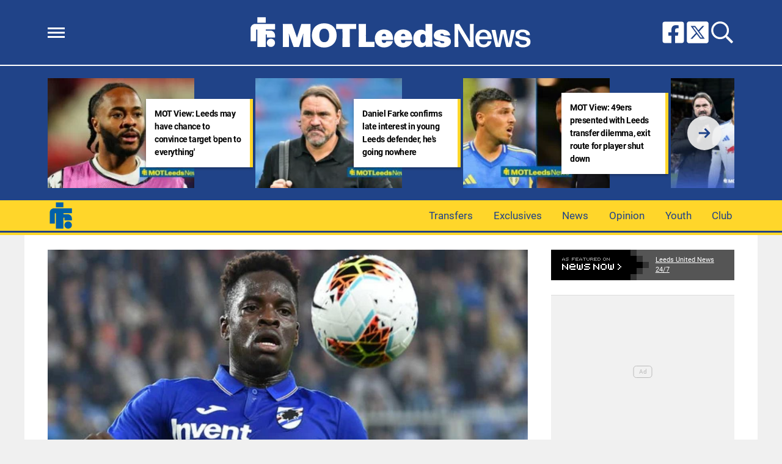

--- FILE ---
content_type: text/html; charset=UTF-8
request_url: https://motleedsnews.com/transfers/sampdoria-wont-make-profit-on-former-leeds-united-ace-ronaldo-vieira/
body_size: 19153
content:
<!DOCTYPE html>
<html lang="en-GB"><head><meta charset="UTF-8"><meta name="viewport" content="width=device-width, initial-scale=1.0, user-scalable=1, minimum-scale=1.0, maximum-scale=5.0, viewport-fit=cover"><title>Leeds United academy product Vieira won&#039;t be sold for profit by Sampdoria</title><style>body{font-family:-apple-system,BlinkMacSystemFont,"Segoe UI",Roboto,Oxygen-Sans,Ubuntu,Cantarell,"Helvetica Neue",sans-serif;font-display:swap;-moz-osx-font-smoothing:grayscale}@font-face { font-family: 'Roboto'; font-style: normal; font-weight: 400; font-display: swap; src: url(https://fonts.gstatic.com/s/roboto/v30/KFOmCnqEu92Fr1Me5Q.ttf) format('truetype'); } @font-face { font-family: 'Roboto'; font-style: normal; font-weight: 700; font-display: swap; src: url(https://fonts.gstatic.com/s/roboto/v30/KFOlCnqEu92Fr1MmWUlvAw.ttf) format('truetype'); } :root{--header-font:"Roboto",sans-serif}h1,h2,h3,h4,h5,h6,.hf{font-family:var(--header-font);font-weight:bold;-moz-osx-font-smoothing:grayscale}:root{--grv-bg:240,240,240;--grv-body:255,255,255;--grv-text:0,0,0;--grv-light-text:118,118,118;--grv-lighter-text:160,160,160;--grv-panel:249,249,249;--grv-panel-bold:241,241,241;--grv-panel-strong:200,200,200;--primary-color:32,67,136;--primary-text:255,255,255;--primary-accent:255,214,42;--secondary-color:255,214,42;--secondary-text:0,0,0;--primary-accent-text:0,0,0;--menu:255, 214, 42;--menu-text:32,67,136;--menu-accent:32,67,136;--menu-accent-text:255,255,255;--footer:32,67,136;--footer-text:255,255,255;--heading:255,214,42;--fi-heading-text:0,0,0;--link:32,67,136;--link-accent:255,214,42;--header:32,67,136;--header-text:255,255,255;--grv-topic-title:255,214,42;--terms:255,214,42;--terms-text:0,0,0;--button:32,67,136;--button-accent:255,214,42;--button-text:255,255,255;--button-accent-text:0,0,0;}@media (prefers-color-scheme: dark) { :root { --grv-bg:0,0,0;--grv-body:20,20,20;--grv-text:255,255,255;--grv-light-text:140,140,140;--grv-lighter-text:100,100,100;--grv-panel:15,15,15;--grv-panel-bold:5,5,5;--grv-panel-strong:80,80,80;--link:255,214,42;--link-accent:32,67,136; }}html{line-height:1.15;-webkit-text-size-adjust:100%}body{margin:0}main{display:block}h1{font-size:2em;margin:.67em 0}hr{box-sizing:content-box;height:0;overflow:visible}pre{font-family:monospace,monospace;font-size:1em}abbr[title]{border-bottom:none;text-decoration:underline;text-decoration:underline dotted}b,strong{font-weight:bolder}code,kbd,samp{font-family:monospace,monospace;font-size:1em}small{font-size:80%}sub,sup{font-size:75%;line-height:0;position:relative;vertical-align:baseline}sub{bottom:-0.25em}sup{top:-0.5em}button,input,optgroup,select,textarea{font-family:inherit;font-size:100%;line-height:1.15;margin:0}button,input{overflow:visible}button,select{text-transform:none}button,[type=button],[type=reset],[type=submit]{-webkit-appearance:button}button::-moz-focus-inner,[type=button]::-moz-focus-inner,[type=reset]::-moz-focus-inner,[type=submit]::-moz-focus-inner{border-style:none;padding:0}button:-moz-focusring,[type=button]:-moz-focusring,[type=reset]:-moz-focusring,[type=submit]:-moz-focusring{outline:1px dotted ButtonText}fieldset{padding:.35em .75em .625em}legend{box-sizing:border-box;display:table;max-width:100%;padding:0;white-space:normal}progress{vertical-align:baseline}[type=number]::-webkit-inner-spin-button,[type=number]::-webkit-outer-spin-button{height:auto}[type=search]{-webkit-appearance:textfield;outline-offset:-2px}[type=search]::-webkit-search-decoration{-webkit-appearance:none}::-webkit-file-upload-button{-webkit-appearance:button;font:inherit}details{display:block}summary{display:list-item}:root{--page-margin:1.6rem;--minus-page-margin:-1.6rem;--page-width:120rem;--grv-ad-sticky:5px;--taboola-h:1000px;--taboola-single-h:390px;--related-h:1538px;--latest-h:3960px}@media(min-width: 500px){:root{--taboola-h:790px;--taboola-single-h:350px}}@media(min-width: 576px){:root{--related-h:1155px;--latest-h:1440px;--taboola-h:810px;--taboola-single-h:370px}}@media(min-width: 768px){:root{--page-margin:2.5rem;--minus-page-margin:-2.5rem;--related-h:1386px;--latest-h:1729px;--taboola-h:940px;--taboola-single-h:450px}}@media(min-width: 992px){:root{--page-margin:3.8rem;--minus-page-margin:-3.8rem;--taboola-h:840px;--taboola-single-h:380px}}@media(min-width: 1200px){:root{--taboola-h:1000px;--taboola-single-h:460px}}h1,h2,h3,h4,h5,h6{line-height:1.3}h1 a,h2 a,h3 a,h4 a,h5 a,h6 a{font-family:inherit}a{color:rgb(var(--grv-text))}.caption{position:absolute;right:0;bottom:0;background:rgba(var(--grv-text), 0.4);color:rgb(var(--grv-body));display:inline-block;text-align:right;padding:.25em}figcaption{color:rgb(var(--grv-light-text));font-size:.8em;font-style:italic}.banner-grad{background:linear-gradient(to bottom, rgba(0, 0, 0, 0.5) 0%, rgba(0, 0, 0, 0.25) 100%);position:absolute;top:0;left:0;right:0;bottom:0}.post-meta{display:flex;align-items:center;gap:.5em;line-height:1}.post-meta svg{width:1em;height:1em;display:block;flex:0 0 1em}.post-date{color:rgb(var(--grv-light-text));position:relative}.post-list .post-date{width:50%;overflow:hidden}.post-list .post-date time{--clamp-height: 1;display:-webkit-box;-webkit-line-clamp:var(--clamp, 1);-webkit-box-orient:vertical;overflow:hidden;min-height:calc(var(--clamp-height, 1.3em)*var(--clamp, 1))}.post-author a{text-decoration:none}.button{display:inline-block;border-radius:.25em;text-decoration:none;padding:.5em 1em;white-space:nowrap;text-align:center;color:rgb(var(--button-text));background-color:rgb(var(--button))}.input-group{border-radius:1em 0 0 1em;display:flex;align-items:center;background:rgb(var(--grv-body));padding-left:1em;gap:1em}.input-group svg{display:block;width:2em;height:2em}.input-group input[type=text]{flex:1;outline:0;border:none;background:rgb(var(--grv-body));color:rgb(var(--grv-text))}.input-group button{padding:1em 2em;text-transform:uppercase;background:rgb(var(--button));color:rgb(var(--button-text));border-width:0}.wp-block-getty-images-media>div,.wp-block-image>div{position:relative}article a img{width:100%;height:100%;object-fit:cover}.wp-block-getty-images-media img,.wp-block-image img,img.size-full,img.size-large,.single-article>p>img{max-width:100% !important;height:auto;display:block;margin:0 auto}.wp-block-gallery{display:block}.videoData{display:none}#sidebar .GRVMpuWrapper,#sidebar .GRVAd{margin:2em auto}#sidebar .GRVMpuWrapper .GRVAd{margin:0 auto}body.cpauthenticated .GRVMpuWrapper,body.cpauthenticated .GRVAd,body.cpauthenticated .GRVMultiVideo{display:none !important}.GRVAd.leaderboard-fixed{transform:translateY(300px) !important}.GRVAd.leaderboard-fixed.GRVAdHidden .GRVAdWrap{transform:translateY(0) !important}.GRVAd.leaderboard-fixed:not(.GRVAdHidden) .GRVAdWrap{transform:translateY(-300px) !important}body .GRVMpuWrapper{background:rgb(var(--grv-panel-bold))}body .GRVAdBG{background:rgba(var(--grv-body), 0.8)}body .GRVAdBBG{fill:rgba(var(--grv-body), 0.8)}body .GRVAd[data-ad-type=inimage]{padding:0 !important;margin:0;box-sizing:content-box;position:absolute;width:100%;bottom:0;z-index:2;background:none;border-bottom-width:0}body .GRVAd[data-ad-type=inimage]>div{transform-origin:top left;margin:0 auto}body .GRVAd[data-ad-type=inimage] iframe{margin:0 !important}.grv-revcontent>:first-child{background:#fff}.post-list a{text-decoration:none}.post-list h2{font-size:1.4em;letter-spacing:-0.4px;margin:.5em 0}.post-list>article:first-of-type{margin-top:0 !important}.post-list>:last-child{margin-bottom:0 !important}.post-list .topic-title+h2{margin-top:0 !important}.post-list article{margin:2em 0}.post-list .article-content:not(.inline)>:first-child{margin-top:0 !important}.post-list .article-content:not(.inline)>:last-child{margin-bottom:0 !important}.post-list .article-image{height:0;padding-bottom:56.25%;position:relative;background-color:rgb(var(--grv-panel-bold))}.post-list .article-image>a,.post-list .article-image img{display:block;width:100%;height:100%;position:absolute}.post-list .article-image img{object-fit:cover}.post-list .article-excerpt{color:rgb(var(--grv-light-text))}.post-list .no-posts p{font-size:1.6em}.post-list .topic-title{line-height:1;margin-top:.25em;margin-bottom:.25em}.post-list .topic-title a{color:rgb(var(--grv-topic-title));font-weight:700}@media(min-width: 768px){.content-panel:not(.content-list) .post-list .topic-title a{font-size:.8571428571em}}.related-list h2{margin:.5em 0;--clamp: 3;display:-webkit-box;-webkit-line-clamp:var(--clamp, 1);-webkit-box-orient:vertical;overflow:hidden;min-height:calc(var(--clamp-height, 1.3em)*var(--clamp, 1))}.related-list .article{margin:0}.related-list .article-content{margin-top:.7em}@media(min-width: 576px){.related-list .is-feature .article-image>a{position:absolute;display:block;left:0;right:0;top:0;bottom:0;border:3px solid rgb(var(--terms));border-radius:.5em;overflow:hidden;box-sizing:border-box}}.related-list .terms{padding-top:1em}.sidebar .related-list .terms{font-size:.8em}.related-list .terms>div{margin-left:-2em}.related-list .terms a{padding-left:3.5em;padding-right:1.5em}.related-list .terms a:hover{background:rgb(var(--terms))}.related-list .terms span{padding-left:0;padding-right:0}#dots-svg circle{fill:rgb(var(--grv-body))}.load-list{position:relative;overflow:hidden}.load-list:before{position:absolute;display:flex;align-items:center;justify-content:center;content:"";font-size:3em;background-color:rgb(var(--grv-panel-bold));inset:0;border-radius:.33em;color:rgb(var(--grv-body));font-weight:bold;text-align:center;padding:1em;margin:0 var(--page-margin)}.load-list .loading{position:absolute;display:block;top:50%;left:50%;transform:translate(-50%, -50%);opacity:.75}.load-list .article-details{height:1em}#sidebar .article-details{display:flex;gap:1em}#sidebar .related-list{overflow:hidden;display:grid;grid-template-columns:1fr;gap:2em}.archive-list .article-content{margin:1em var(--page-margin);font-size:1.4em}.archive-list .article-content p{font-size:.95em}.archive-list .article-details{display:flex;align-items:center;gap:1em;margin-top:1em}.latest-posts.title>:first-child{font-size:2.4em}@media(min-width: 576px){.post-list .article-image{border-radius:.5em;overflow:hidden}.load-list:before{margin:0}.archive-list .article{display:flex;gap:2em}.archive-list .article-image{flex:0 0 14em;width:14em;height:14em;padding-bottom:0}.archive-list .article-content{margin:0}}@media(min-width: 768px){.archive-list .article-content p{font-size:.8em}.archive-list .article-details{font-size:.8em}}.author-bio .grv-lp-image{width:12em}.author-social{font-size:1.6em;list-style:none;padding:0;display:flex;justify-content:center;gap:1em}.author-social svg{display:block;width:2em;height:2em}.author-social svg path{fill:rgb(var(--grv-panel-strong))}@media(min-width: 576px){.author-bio .grv-lp-image{width:10em}}@media(min-width: 768px){.author-social{justify-content:unset}}.widget-nn{margin-bottom:1.5em;background:#555}.widget-nn>a{font-size:.9em;display:flex;align-items:center;color:#fff}.widget-nn>a>:last-child{margin:0 1em}.widget-nn img{display:block}html{font-size:62.5%}body{background:rgb(var(--grv-bg));color:rgb(var(--grv-text));font-size:14px;font-size:1.4rem;line-height:1.5;position:relative}.content,#page-header,#hero-header{font-size:1rem;background-color:rgb(var(--grv-body))}@media(min-width: 768px){.content,#page-header,#hero-header{font-size:1.2rem}}.header-spacing>:first-child{margin-top:0 !important}.header-spacing>:last-child{margin-bottom:0 !important}.header-spacing>*{margin:1.5em var(--page-margin)}.header-spacing .terms,.header-spacing #hero{margin-left:0;margin-right:0}#page-header{padding-bottom:2em}#page-header.has-hero{padding-top:0 !important;padding-bottom:0 !important}.header-full #page-header{padding-top:2em}@media(min-width: 992px){#page-header{padding-top:2em}}#hero-header{padding-top:2em;padding-bottom:2em}.page-container,.header{position:relative}.content{display:grid;grid-template-areas:"main" "sidebar";grid-template-columns:1fr;padding-top:0;padding-bottom:4em}.grv-page-open+.content{padding-top:2em}@media(max-width: 767px){.header-full .grv-page-open+.content.no-margin{padding-top:0}}@media(max-width: 991px){#page:not(.header-full) .grv-page-open+.content{padding-top:0}}.content.is-single.is-banner{padding-bottom:0}.content.is-single.is-banner+.content{padding-top:4em}@media(min-width: 992px){.content.has-sidebar{grid-template-columns:auto 30rem;grid-template-rows:auto;column-gap:var(--page-margin);padding-right:var(--page-margin)}}.main{max-width:100%;min-width:100%}.main>*{margin:2em var(--page-margin)}@media(min-width: 992px){.has-sidebar .main>*{margin-right:0}}.main>.post-list+.post-list{margin-top:4em}@media(max-width: 767px){.main .banner,.main .banner-deluxe{margin-left:0;margin-right:0}}.main>:first-child{margin-top:0 !important}.main>:last-child{margin-bottom:0 !important}.main .title,.main .pagination{margin-top:4em}.main>.description{font-size:1.4em;margin-top:.5em;margin-bottom:.5em}@media(max-width: 575px){.main .post-list{margin-left:0;margin-right:0}}@media(max-width: 991px){.main .single-article{margin-left:0;margin-right:0}}@media(prefers-color-scheme: dark){body .header-logo a>*.light{display:none}body .header-logo a>*.dark{display:block}}#sidebar .sidebar-inner{position:sticky;top:var(--grv-ad-sticky, 0)}#sidebar .sidebar-inner>:first-child{margin-top:0 !important}@media(max-width: 991px){#sidebar{display:none}}.breadcrumbs a,.terms a{text-decoration:none;color:rgb(var(--grv-text));text-transform:uppercase;letter-spacing:-0.4px;font-weight:700}.breadcrumbs>*,.terms a{font-size:1.2em}.terms{overflow:hidden;padding-right:var(--page-margin)}.terms>div{margin:0 0 -0.24em -1rem}.terms a{display:inline-block !important;margin:0 .25em .2em 0;transform:skewX(-35deg);font-weight:300;color:rgb(var(--terms-text));background-color:rgba(var(--terms), 1);padding:0 var(--page-margin)}.terms span{padding:.25em 1rem;display:block;transform:skewX(35deg)}.terms .topic{color:rgb(var(--grv-text));background-color:rgba(var(--grv-panel-strong), 0.85)}.terms .home{background-color:rgb(var(--grv-text)) !important;color:rgb(var(--grv-body)) !important}.title{margin-top:1em;margin-bottom:1em;display:flex;align-items:center;gap:1em;text-transform:uppercase}.title a{color:rgb(var(--grv-text));text-decoration:none}.title>:first-child{margin:0;font-size:2em}body.home .title>:first-child{font-size:2.4em}.title span{flex:1;height:5px;background-color:rgb(var(--heading))}.more-in{font-size:1.6em}@media(min-width: 768px){.more-in{font-size:1.4em}}.page-description{font-size:1.4em}.page-description>:first-child{margin-top:0 !important}.page-description>:last-child{margin-bottom:0 !important}.page-description p{margin:1em 0}.page-description a:not(.button),.grv-lp a:not(.button){color:rgb(var(--link))}.search-page-form{font-size:1.2em}.search-page-form .input-group,.search-page-form .input-group input{background-color:rgb(var(--grv-panel-bold))}.search-page-form svg path{fill:rgb(var(--grv-text))}.search-form,.banner-container,.gutter-container,.mega-menu{display:none}@media(min-width: 1200px){#page{margin:0 auto;max-width:var(--page-width)}}.page-footer{color:rgb(var(--footer-text));background-color:rgb(var(--footer))}.footer{margin:0 auto;max-width:var(--page-width);padding:2em var(--page-margin) 10rem;box-sizing:border-box}.footer>div:first-child{display:grid;column-gap:2em}.footer>div:first-child>div{padding:1em}.footer ul,.footer ol{list-style:none;padding:0}.footer svg,.footer img{display:block;margin:0 auto}.footer a{color:rgb(var(--footer-text))}.footer-logo>a:first-child{margin-bottom:2em}.footer-logo a{display:block}.footer-social{text-align:center}.footer-social ul{line-height:1;display:flex;justify-content:center;align-items:center;flex-wrap:wrap}.footer-social ul a{display:block;margin:.25em .5em}.footer-social ul svg{width:2em;height:2em}.footer-menu ul{margin:0}.footer-menu ul li{padding:.25em 0;border-bottom:1px solid rgba(var(--footer-text), 0.1)}.footer-menu ul li:before{content:"›";font-size:1.2em;padding-right:.5em}.footer-menu ul li:last-child{border-bottom-width:0}.footer-menu ul li a{text-transform:uppercase;font-size:.9em;text-decoration:none}.footer-menu ul li button{color:rgb(var(--footer-text, #fff));text-transform:uppercase;font-size:.9em;cursor:pointer;background:none;border:none;padding:0}.footer-grv li{text-align:center;line-height:1.6}.footer-grv ul{margin:0}.footer-grv .grv-logo>*{height:auto;margin-top:.5em;margin-bottom:.5em}.grv-sustain{margin:1em auto}.grv-sustain a{display:flex;align-items:center;justify-content:center;gap:.75em;font-size:.8em}.grv-sustain svg{margin:0}.footer-menu .menu li{display:none}.footer-menu .menu li.menu-item{display:list-item}@media(max-width: 359px){.footer svg,.footer img{max-width:100%}}@media(min-width: 360px){.footer>div>div{padding:1em 2em}.footer-logo svg,.footer-logo img{max-width:270px;max-height:130px}.footer-grv svg,.footer-grv img{max-width:26rem}}@media(min-width: 768px){.footer{padding-bottom:14rem}}@media(min-width: 992px){.footer>div{grid-template-columns:repeat(3, 1fr)}.footer-social{text-align:left}.footer-social ul{justify-content:flex-start}}@media(min-width: 1200px){.footer-logo a{text-align:left}}.article-related{overflow:hidden;display:grid;grid-template-columns:1fr}@media(min-width: 992px){.related-content,.related-title,.article-related{display:none}}.article-meta-img{position:relative;width:4em;height:4em;border-radius:100%;overflow:hidden;grid-area:a;gap:1em}.article-meta-img img{position:absolute;top:0;left:0;width:100%;height:100%;object-fit:cover}.article-meta{display:grid;grid-template-areas:"a b" "a c";grid-template-columns:4em auto;column-gap:1em}.article-meta.modified{row-gap:.25em}.article-meta .post-author{font-weight:bold}.article-meta .post-date{line-height:1.2}.article-meta time{display:block}.article-title{font-size:1em !important}.article-title h1{font-size:3.84em;margin:0}.single-title{padding-bottom:2em}.single-article .article-cats{font-size:1em;margin-top:2em;margin-bottom:2em}.single-article .article-cats .terms{margin-left:var(--minus-page-margin)}.single-article .article-meta{font-size:1.4em;margin-top:1em;margin-bottom:1em}.article-meta .post-author{font-weight:bold}.featured-img{font-size:1em !important;position:relative;margin-top:0 !important;height:0;padding-bottom:56.25%}.featured-img img{object-fit:cover;width:100%;height:100%;position:absolute}.single-article>*{font-size:1.6em;margin:1.5em var(--page-margin);overflow-wrap:break-word}.single-article>.title{font-size:1em}.single-article>*:first-child{margin-top:0}.single-article>*:last-child{margin-bottom:0}.single-article>h2,.single-article>h3,.single-article>h4,.single-article>h5,.single-article>h6{margin-top:2em}.single-article>h2{font-size:2.4em;margin-bottom:1em}.single-article>h3{font-size:2em;margin-bottom:1.2em}.single-article .article-sharing{font-size:1.4em}.single-article .breadcrumbs{font-size:1em}.single-article>figure,.single-article .article-feedback,.single-article .author-bio,.single-article .carousel,.single-article .featured-img{margin-left:0;margin-right:0}.single-article figcaption,.single-article .wp-block-table{margin-left:var(--page-margin);margin-right:var(--page-margin)}.single-article .author-bio{font-size:1em}.single-article .author-bio img{border-radius:100%;width:9em;height:9em}.single-article>p a:not(.button),.single-article ul a:not(.button){color:rgb(var(--link))}.single-article .inline-links{padding:0;margin-top:2em;margin-bottom:2em}.single-article .inline-links li{list-style:none;padding:0;margin:1em 0}.single-article .inline-links.multi li{margin:1em}.single-article .inline-links svg{display:inline-block;width:1.2em;height:1.2em;margin-right:.5em;vertical-align:middle}.single-article>.GRVAd,.single-article .GRVMpuWrapper{margin:3em auto}.single-article iframe{max-width:100%;margin:0;border:none}.single-article .wp-block-embed.wp-has-aspect-ratio{position:relative}.single-article .wp-block-embed.wp-has-aspect-ratio .wp-block-embed__wrapper>*{position:absolute;top:0;left:0;width:100%;height:100%}.single-article .wp-has-aspect-ratio .wp-block-embed__wrapper{padding-bottom:56.25%}.single-article .wp-embed-aspect-21-9 .wp-block-embed__wrapper{padding-bottom:42.86%}.single-article .wp-embed-aspect-16-9 .wp-block-embed__wrapper{padding-bottom:56.25%}.single-article .wp-embed-aspect-4-3 .wp-block-embed__wrapper{padding-bottom:56.25%}.single-article .wp-embed-aspect-1-1 .wp-block-embed__wrapper{padding-bottom:56.25%}@media(min-width: 576px){.single-article .GRVVideo,.single-article .GRVPrimisVideo{margin-left:var(--page-margin);margin-right:var(--page-margin)}.single-article .author-bio img{width:12em;height:12em}}@media(min-width: 992px){.single-article>*,.single-article figcaption,.single-article .GRVVideo,.single-article .GRVPrimisVideo{margin-left:0;margin-right:0}.single-article .wp-block-table{margin:0 auto}.main .single-article.short-sidebar{margin-bottom:0}.single-article.short-sidebar>*:last-child{margin-bottom:0}}#list-arrow-svg path{fill:rgb(var(--link))}.article-tags{font-size:1em;margin:2em 0}@media(min-width: 992px){.article-tags{margin-left:var(--minus-page-margin)}}.terms.has-primary .topic:not(.primary){background-color:rgba(var(--grv-panel-strong), 0.4)}.carousel-title,.related-title,.latest-title{font-size:1.2em !important}.latest-posts.more-in{text-align:center}.wp-block-table{overflow:auto;max-width:600px}.wp-block-table table{margin:0 auto}.wp-block-table td{padding:.25em .5em;font-size:.9em;background:rgba(var(--primary-color), 0.25)}.wp-block-table:not(.horiz) tr:first-child td,.wp-block-table.horiz td:first-child{background:rgb(var(--primary-color));color:rgb(var(--primary-text))}.article-related.related-list{height:var(--related-h)}.latest-posts.post-list{height:var(--latest-h)}.GRVPrimisVideo .GRVVideo-wrapper{min-height:var(--primis-height, 169px)}.article-sharing{display:flex;align-items:center;justify-content:center;gap:.75em;flex-wrap:wrap}.article-sharing a,.article-sharing svg{display:block}.article-sharing svg{width:2em;height:2em}.sharing-svg path{fill:rgb(var(--link))}.article-follow{text-align:center;font-size:.8em}.article-follow>*{display:inline-flex;border-radius:1.25em;padding:0 1.25em;border:2px solid rgb(var(--link));height:2.5em;line-height:2.5em;overflow:hidden}.article-follow>*:before{content:attr(data-txt);color:rgb(var(--grv-text));font-family:var(--header-font);font-weight:bold;font-size:1.6em}@media(min-width: 576px){.article-follow>*:before{content:attr(data-ltxt);padding-right:.25em;font-size:1.8em}}.see-more{position:relative}.see-more-closed .see-more{overflow:hidden;width:100%;max-width:500px;margin:0 auto;height:21.2rem}.see-more-closed .see-more.instagram{height:40rem}.see-more-closed .see-more.tiktok{height:30rem}.see-more>figure{margin:0}.see-more>:not(figure){position:absolute;font-size:.75em;left:0;right:0}.see-more .see-more-overlay{background:linear-gradient(180deg, rgba(255, 255, 255, 0) 0%, rgb(255, 255, 255) 100%);height:10rem;bottom:2em}.see-more .see-more-label{bottom:0}.see-more-closed>input{display:none}.see-more-closed>input:checked+.see-more{height:auto !important}.see-more-closed>input:checked+.see-more>:not(figure,.see-more-popup){display:none}.see-more-open{margin-left:0;margin-right:0;background-color:rgb(var(--grv-panel))}.see-more-blank{--grv-panel: var(--grv-body)}.see-more-label label{line-height:1;padding:.5em 1em;text-align:center;background-color:#fff;color:#767676;position:absolute;bottom:0;left:0;right:0;cursor:pointer;display:block;font-weight:bold}.see-more-popup{text-align:center}.see-more-popup p{padding:1em var(--page-margin)}.see-more-open .see-more-popup{border-radius:0;border-width:0}.see-more-button{color:rgb(var(--primary-text));background:rgb(var(--primary-color));border-style:none;border-radius:1em;padding:.5em 1em;cursor:pointer;text-transform:uppercase;text-decoration:none}.see-more-consent{top:0;display:flex;justify-content:center;align-items:center;flex-direction:column;height:100%;background:rgba(var(--grv-panel), 0.9);border:1px solid rgb(var(--grv-panel-strong));box-sizing:border-box;border-radius:1em}.see-more-prompt{bottom:0;left:auto !important}.see-more-prompt .see-more-button{padding:.25em .75em}.separator{display:flex;align-items:center;justify-content:center;position:relative}.separator:before{border-bottom:5px solid rgb(var(--heading));content:"";display:block;position:absolute;width:100%}.separator:after{content:attr(data-txt);font-family:var(--header-font);font-size:1.5em;font-weight:bold;background:rgb(var(--grv-body));padding:0 10px;white-space:nowrap;position:relative}.p-sep .main{margin:-10px 0}.grv-taboola{height:var(--taboola-h);overflow:auto}.grv-taboola.taboola-single{height:var(--taboola-single-h)}@media(max-width: 575px){.grv-taboola:not(.grv-outbrain){margin-left:0 !important;margin-right:0 !important}}@media(prefers-color-scheme: dark){.grv-taboola *{color:rgb(var(--grv-text)) !important}}.single-article .simpletoc-title{margin-top:1em;margin-bottom:0}.simpletoc-list{list-style:none;border-left:3px solid rgba(0,0,0,.1);background:rgba(0,0,0,.01);padding:1em 0 1em 2em}.simpletoc-list li{margin-bottom:.5rem}.simpletoc-list li::before{content:"▪";color:rgb(var(--link));display:inline-block;width:1em;margin-left:-1em}.simpletoc-list li a{font-family:var(--header-font);-moz-osx-font-smoothing:grayscale}.inf-scroll #page>main>.content .extra-content{display:none}.inf-scroll #page>main>.content .extra-content:last-child{display:block;font-size:1em;width:0;height:0;overflow:hidden;margin-bottom:-2em}.inf-scroll #page>main>.content .extra-content:last-child>*{display:none}.inf-scroll-page{background-color:rgb(var(--grv-body))}.inf-scroll-page .GRVVideo,.inf-scroll-page .GRVMultiVideo{display:none}.carousel{font-size:1em;background:rgb(var(--grv-panel-bold))}.carousel .post-list .article-image{background-color:rgb(var(--grv-panel-strong))}.carousel>div:first-child{position:relative}.carousel .hide{display:none}@media(min-width: 992px){.carousel{margin-left:var(--minus-page-margin) !important}}.carousel-sep{margin:2em 0 1em}.carousel-sep+.carousel-title{margin-top:0}.carousel-sep:before{display:none}.carousel-sep:after{font-size:.8em}.c-list{height:216px;display:flex;padding:1em 1em 1em var(--page-margin)}@media(min-width: 576px){.c-list{height:226px}}@media(min-width: 768px){.c-list{height:265px}}.c-ad .GRVMpuWrapper{width:300px;height:250px;min-height:250px;margin:0 auto}.c-ad .GRVAd{width:300px;height:250px;overflow:hidden;background:rgb(var(--grv-panel))}.c-mobile{padding:2em 0}.c-desktop{display:none}@media(min-width: 768px){.c-mobile{display:none}.c-desktop{display:block}.c-has-mpu .loading{left:calc(300px + var(--page-margin)*2);transform:translate(0, -50%)}}.GRVPrimisVideo:not(.resized) .GRVVideo-wrapper{border:10px solid #222;position:relative;min-height:0;padding:0 0 66px 0 !important}@media(min-width: 640px){.GRVPrimisVideo:not(.resized) .GRVVideo-wrapper{padding:0 0 74px 0 !important}}@media(min-width: 700px){.GRVPrimisVideo:not(.resized) .GRVVideo-wrapper{padding:0 0 80px 0 !important}}@media(min-width: 768px){.GRVPrimisVideo:not(.resized) .GRVVideo-wrapper{padding:0 0 82px 0 !important}}@media(min-width: 800px){.GRVPrimisVideo:not(.resized) .GRVVideo-wrapper{padding:0 0 88px 0 !important}}@media(min-width: 850px){.GRVPrimisVideo:not(.resized) .GRVVideo-wrapper{padding:0 0 95px 0 !important}}@media(min-width: 920px){.GRVPrimisVideo:not(.resized) .GRVVideo-wrapper{padding:0 0 100px 0 !important}}@media(min-width: 992px){.GRVPrimisVideo:not(.resized) .GRVVideo-wrapper{padding:0 0 68px 0 !important}}@media(min-width: 1040px){.GRVPrimisVideo:not(.resized) .GRVVideo-wrapper{padding:0 0 78px 0 !important}}@media(min-width: 1140px){.GRVPrimisVideo:not(.resized) .GRVVideo-wrapper{padding:0 0 86px 0 !important}}@media(min-width: 1200px){.GRVPrimisVideo:not(.resized) .GRVVideo-wrapper{padding:0 0 88px 0 !important}}.GRVPrimisVideo:not(.resized) .GRVVideo-wrapper>div{position:absolute;left:0;right:0;top:0;bottom:0}.GRVPrimisVideo:not(.resized) .GRVVideo-wrapper:after{content:"";display:block;padding-bottom:56.25%;position:relative;z-index:-1}.GRVMultiVideo{max-width:660px;background-color:rgb(var(--grv-panel));margin-left:auto !important;margin-right:auto !important;min-height:var(--grv-video-h);--grv-video-h:390px}.GRVMultiVideo ins{display:block;width:1px;height:1px}.GRVMultiVideo .GRVVideo-wrapper{padding:10px !important;background-color:rgba(0,0,0,0);position:sticky;top:var(--grv-ad-sticky, 0);z-index:999999}@media(min-width: 360px){.GRVMultiVideo{--grv-video-h:410px}}@media(min-width: 430px){.GRVMultiVideo{--grv-video-h:420px}}@media(min-width: 450px){.GRVMultiVideo{--grv-video-h:440px}}@media(min-width: 470px){.GRVMultiVideo{--grv-video-h:450px}}@media(min-width: 490px){.GRVMultiVideo{--grv-video-h:460px}}@media(min-width: 510px){.GRVMultiVideo{--grv-video-h:470px}}@media(min-width: 540px){.GRVMultiVideo{--grv-video-h:490px}}@media(min-width: 576px){.GRVMultiVideo{--grv-video-h:550px}}.header{background-color:rgb(var(--header))}.header-full .header{border-bottom:4px solid rgb(var(--secondary-color))}.header ul{list-style:none;padding:0}.header-sep{height:2px;background:rgb(var(--header-text))}.flyout-menu.mob-hide{display:none}.header-grid{position:relative;max-width:1200px;margin:0 auto;box-sizing:border-box;padding:0 var(--page-margin);display:flex;gap:1em;align-items:center}.header-grid svg,.header-grid img{display:block}.header-hamburger{flex:1;display:flex;justify-content:flex-start;align-items:center;gap:1.5em}.header-menu-icon{width:2em;height:1.7rem;cursor:pointer;position:relative;outline:none}.header-menu-icon>div,.header-menu-icon:before,.header-menu-icon:after{content:"";position:absolute;width:100%;left:0;height:3px;background:rgb(var(--header-text));transition:all .32s}.header-menu-icon>div{top:7px}.header-menu-icon:before{top:0}.header-menu-icon:after{bottom:0}.header-search svg{width:1.6em;height:1.6em}.header-search path{fill:rgb(var(--header-text))}.header-social{flex:1}.header-social ul{display:flex;gap:.5em;justify-content:flex-end}.header-social svg{width:2em;height:2em}.header-social svg path{fill:rgb(var(--header-text))}@media(min-width: 768px){.header-social ul{gap:.75em}.header-social svg{width:2.4em;height:2.4em}}@media(min-width: 992px){.header-social ul{gap:1em}.header-social svg{width:2.85em;height:2.85em}}.header-logo{flex-grow:0;margin:2em 0}.header-logo a{display:table;max-width:573px;margin:0 auto}.header-logo a>*{height:5rem;width:auto;max-width:100%;display:none}.header-logo a>.light{display:block}.header-logo.landscape a>*{height:3rem}.header-logo.portrait a>*{height:7rem}@media(min-width: 768px){.header-logo.landscape a>*{height:4rem}.header-logo.portrait a>*{height:8.4rem}}@media(min-width: 992px){.header-logo.landscape a>*{height:5rem}}@media(prefers-color-scheme: dark){.header-logo a>.light{display:none}.header-logo a>.dark{display:block}}.header-min-logo{position:absolute;margin-left:var(--page-margin);width:3.6em;height:3.6em}.header-min-logo a{display:block}.header-min-logo svg,.header-min-logo img{display:block;width:100%;height:100%}.header-menu{position:relative;background-color:rgb(var(--menu))}.fi-border .header-menu{border-bottom:2px solid rgb(var(--header))}@media(max-width: 991px){.header-menu{display:none}}body>.header .header-menu{width:100%}body>.header .header-menu>div{max-width:var(--page-width);margin:0 auto}.header-menu .menu{margin:0 calc(var(--page-margin) - 1em) 0 var(--page-margin);text-align:right}.header-menu .menu>li{display:inline-block;text-align:left}.header-menu .sub-menu{display:none}.header-menu .menu a{font-size:1.2em;line-height:1;display:block;text-decoration:none;color:rgb(var(--menu-text));padding:1em}.header-carousel{height:220px;display:none;max-width:1200px;margin:0 auto;padding:0 var(--page-margin);box-sizing:border-box}@media(min-width: 992px){.header-carousel{display:block}}.hc-carousel>div:first-child{position:relative}.hc-carousel .hide{display:none}.hc-list{height:180px;display:flex;padding:20px 0;gap:1.5em}.hc-list:before{background-color:rgb(var(--header))}#list-arrow-svg path{fill:rgb(var(--link))}.post-list .article-image{border-radius:0}.post-list .topic-title{margin-top:.25em;margin-bottom:.25em}.post-list .topic-title a{color:rgb(var(--grv-body));font-weight:100;background:rgb(var(--grv-text));text-transform:uppercase;font-size:.8em;padding-left:.4em;padding-right:.4em}.terms a{position:relative;transform:none;margin:0 .25em .25em 0}.terms a:nth-child(n+2){padding-left:1em;padding-right:1em}.terms span{transform:none}.title{gap:0;align-items:flex-end}.title>:first-child{text-transform:none;font-weight:lighter;background-color:rgb(var(--heading));color:rgb(var(--fi-heading-text, 255, 255, 255));padding:.4em .5em;font-size:1.4em !important}.title a{color:rgb(var(--fi-heading-text, 255, 255, 255))}.title span{display:block;height:2px}.bm-company-logo{background-color:#000;display:inline-block;margin:.5em 0}.grv-taboola{height:auto !important}.newsletter iframe{height:420px}</style><link rel="preload" href="https://motleedsnews.com/wp-content/themes/grv-media/css/deferred-carousel-custom.css?ver=1.20.53" as="style" onload="this.onload=null;this.rel='stylesheet'"><noscript><link rel="stylesheet" href="https://motleedsnews.com/wp-content/themes/grv-media/css/deferred-carousel-custom.css?ver=1.20.53"></noscript><link rel="preload" href="https://motleedsnews.com/wp-content/themes/football-insider-247/css/deferred-carousel.css?ver=1.3.6" as="style" onload="this.onload=null;this.rel='stylesheet'"><noscript><link rel="stylesheet" href="https://motleedsnews.com/wp-content/themes/football-insider-247/css/deferred-carousel.css?ver=1.3.6"></noscript><meta name='robots' content='index, follow, max-image-preview:large, max-snippet:-1, max-video-preview:-1' /><script type="application/ld+json">{"@context":"http://schema.org","@graph":[{"@type":"NewsMediaOrganization","@id":"https://motleedsnews.com/#organization","name":"MOT Leeds News","url":"https://motleedsnews.com/","sameAs":["https://www.facebook.com/MOTLeedsNews/","https://twitter.com/motleedsnews"],"logo":{"@type":"ImageObject","@id":"https://motleedsnews.com/#logo","inLanguage":"en-GB","url":"","contentUrl":"","width":"318","height":"60","caption":"MOT Leeds News"},"image":{"@id":"https://motleedsnews.com/#logo"}},{"@type":"WebSite","@id":"https://motleedsnews.com/#website","url":"https://motleedsnews.com/","name":"MOT Leeds News","description":"For the best Leeds United news on the web","inLanguage":"en-GB","publisher":{"@id":"https://motleedsnews.com/#organization"}},{"@type":"Person","@id":"https://motleedsnews.com/#/schema/person/22","name":"Craig Scott","url":"https://motleedsnews.com/author/craigscott/","sameAs":[],"image":{"@type":"ImageObject","@id":"https://motleedsnews.com/#personlogo","inLanguage":"en-GB","url":"https://motleedsnews.com/static/uploads/3/2022/06/GettyImages-1240607227-300x206.jpg","contentUrl":"https://motleedsnews.com/static/uploads/3/2022/06/GettyImages-1240607227-300x206.jpg","caption":"Craig Scott"}},{"@type":"ImageObject","@id":"https://motleedsnews.com/transfers/sampdoria-wont-make-profit-on-former-leeds-united-ace-ronaldo-vieira/#primaryimage","inLanguage":"en-GB","url":"https://motleedsnews.com/static/uploads/3/2021/08/Untitled-design-2021-08-02T222831.315.jpg","contentUrl":"https://motleedsnews.com/static/uploads/3/2021/08/Untitled-design-2021-08-02T222831.315.jpg","width":1200,"height":824,"caption":""},{"@type":"WebPage","@id":"https://motleedsnews.com/transfers/sampdoria-wont-make-profit-on-former-leeds-united-ace-ronaldo-vieira/#webpage","url":"https://motleedsnews.com/transfers/sampdoria-wont-make-profit-on-former-leeds-united-ace-ronaldo-vieira/","name":"Sampdoria won&#8217;t make profit on former Leeds United ace Ronaldo Vieira","isPartOf":{"@id":"https://motleedsnews.com/#website"},"datePublished":"2021-11-26T12:10:53+00:00","dateModified":"2021-11-26T10:44:12+00:00","description":"Sampdoria will not be able to see ex-Leeds United midfielder Ronaldo Vieira for a profit, according to CalcioMercato. The Italian news outlet claims that Vieira,...","breadcrumb":{"@id":"https://motleedsnews.com/transfers/sampdoria-wont-make-profit-on-former-leeds-united-ace-ronaldo-vieira/#breadcrumb"},"inLanguage":"en-GB","primaryImageOfPage":{"@id":"https://motleedsnews.com/transfers/sampdoria-wont-make-profit-on-former-leeds-united-ace-ronaldo-vieira/#primaryimage"}},{"@type":"NewsArticle","@id":"https://motleedsnews.com/transfers/sampdoria-wont-make-profit-on-former-leeds-united-ace-ronaldo-vieira/#article","isPartOf":{"@id":"https://motleedsnews.com/transfers/sampdoria-wont-make-profit-on-former-leeds-united-ace-ronaldo-vieira/#webpage","@type":"WebPage"},"headline":"Sampdoria won&#8217;t make profit on former Leeds United ace Ronaldo Vieira","datePublished":"2021-11-26T12:10:53+00:00","dateModified":"2021-11-26T10:44:12+00:00","mainEntityOfPage":{"@id":"https://motleedsnews.com/transfers/sampdoria-wont-make-profit-on-former-leeds-united-ace-ronaldo-vieira/#webpage"},"publisher":{"@id":"https://motleedsnews.com/#organization"},"keywords":["Leeds United","ronaldo vieira"],"articleSection":["Transfers"],"inLanguage":"en-GB","copyrightHolder":{"@id":"https://grv.media/#organization"},"author":{"@id":"https://motleedsnews.com/#/schema/person/22"},"thumbnailUrl":"https://motleedsnews.com/static/uploads/3/2021/08/Untitled-design-2021-08-02T222831.315-150x150.jpg","image":{"@id":"https://motleedsnews.com/transfers/sampdoria-wont-make-profit-on-former-leeds-united-ace-ronaldo-vieira/#primaryimage"}},{"@type":"BreadcrumbList","@id":"https://motleedsnews.com/transfers/sampdoria-wont-make-profit-on-former-leeds-united-ace-ronaldo-vieira/#breadcrumb","itemListElement":[{"@type":"ListItem","position":1,"name":"Home","item":"https://motleedsnews.com/"},{"@type":"ListItem","position":2,"name":"Transfers","item":"https://motleedsnews.com/category/transfers/"},{"@type":"ListItem","position":3,"name":"Sampdoria won&#8217;t make profit on former Leeds United ace Ronaldo Vieira","item":"https://motleedsnews.com/transfers/sampdoria-wont-make-profit-on-former-leeds-united-ace-ronaldo-vieira/"}]}]}</script><meta name="description" content="Sampdoria will not be able to see ex-Leeds United midfielder Ronaldo Vieira for a profit, according to Italian website CalcioMercato." /><link rel="canonical" href="https://motleedsnews.com/transfers/sampdoria-wont-make-profit-on-former-leeds-united-ace-ronaldo-vieira/" /><meta property="og:locale" content="en_GB" /><meta property="og:type" content="article" /><meta property="og:title" content="Leeds United academy product Vieira won&#039;t be sold for profit by Sampdoria" /><meta property="og:description" content="Sampdoria will not be able to see ex-Leeds United midfielder Ronaldo Vieira for a profit, according to Italian website CalcioMercato." /><meta property="og:url" content="https://motleedsnews.com/transfers/sampdoria-wont-make-profit-on-former-leeds-united-ace-ronaldo-vieira/" /><meta property="og:site_name" content="MOT Leeds News" /><meta property="article:published_time" content="2021-11-26T12:10:53+00:00" /><meta property="article:modified_time" content="2021-11-26T10:44:12+00:00" /><meta property="og:image" content="https://motleedsnews.com/static/uploads/3/2021/08/Untitled-design-2021-08-02T222831.315.jpg" /><meta property="og:image:width" content="1200" /><meta property="og:image:height" content="824" /><meta property="og:image:type" content="image/jpeg" /><meta name="author" content="Craig Scott" /><meta name="twitter:card" content="summary_large_image" /><meta name="twitter:label1" content="Written by" /><meta name="twitter:data1" content="Craig Scott" /><meta name="twitter:label2" content="Est. reading time" /><meta name="twitter:data2" content="2 minutes" /><link rel='dns-prefetch' href='//motleedsnews.com' /><script id="motle-ready">window.advanced_ads_ready=function(e,a){a=a||"complete";var d=function(e){return"interactive"===a?"loading"!==e:"complete"===e};d(document.readyState)?e():document.addEventListener("readystatechange",(function(a){d(a.target.readyState)&&e()}),{once:"interactive"===a})},window.advanced_ads_ready_queue=window.advanced_ads_ready_queue||[];</script><script src="https://motleedsnews.com/wp-content/themes/grv-media/js/app.js?ver=1.20.53" async></script><script src="https://motleedsnews.com/wp-content/themes/grv-media/js/infinite-scroll.js?ver=1.20.53" async></script><script>window.PushlySDK=window.PushlySDK||[];function pushly(){window.PushlySDK.push(arguments)}pushly("load",{domainKey:"vCqBpe6A5XOakZC67ajarmZSrJE2DMnzqUfl",sw:"/wp-content/plugins/prop/assets/pushly-sdk-worker.js"});let h=document.head||document.getElementsByTagName("head")[0],s=document.createElement("script");s.async=true;s.src="https://cdn.p-n.io/pushly-sdk.min.js?domain_key=vCqBpe6A5XOakZC67ajarmZSrJE2DMnzqUfl";h.insertBefore(s,h.firstChild);</script><script>window.prop_context = {"page":{"type":"single","tags":["Leeds United","ronaldo vieira","Transfers"]}};</script><meta name="theme-color" content="#204388"><script>if(navigator&&navigator.serviceWorker){navigator.serviceWorker.register("/grv-sw-3.js");}</script><script>window.dataLayer=window.dataLayer||[];dataLayer.push({"primary_category_slug": "transfers","primary_category_name": "Transfers","author": "Craig Scott","author_id": "22","post_date": "2021-11-26","tags": ["leeds-united","ronaldo-vieira"]});</script><link rel="icon" href="/favicon.ico" sizes="32x32"><link rel="icon" href="/icon.svg" type="image/svg+xml"><link rel="apple-touch-icon" href="/apple-touch-icon.png"><link rel="manifest" href="/manifest.webmanifest"><style>.GRVAd,.GRVMpuWrapper{text-align:center;margin-left:auto;margin-right:auto;padding:0}.GRVAd.mobile,.GRVMpuWrapper.mobile{display:none;}.GRVMpuWrapper{max-width:440px;min-height:600px;border-style:solid;border-color:#dddddd;border-width:1px 0;position:relative;background:#f9f9f9}.GRVMpuWrapper .GRVAd{min-height:250px;position:sticky;top:0}.GRVMpuWrapper .GRVAd:before{content:"Ad";position:absolute;top:50%;left:50%;display:inline-block;padding:4px 8px;font-size:10px;color:#bbb;border:1px solid #bbb;border-radius:5px;line-height:1;transform:translateX(-50%) translateY(-50%)}.GRVMpuWrapper .GRVAd>div{position:relative}.GRVMpuWrapper .GRVAd.mobile{top:var(--grv-ad-sticky,20px)}@media (max-width:990px){.GRVAd.mobile,.GRVMpuWrapper.mobile{display:block}#sidebar .GRVAd,.sidebar .GRVAd,.sidebar .GRVMpuWrapper,#sidebar .GRVMpuWrapper{display:none}}</style><link rel="preload" as="script" href="https://prop.motleedsnews.com/loader.js?v=3.0.2"><script data-cfasync="false" async src="https://prop.motleedsnews.com/loader.js?v=3.0.2"></script><script>window.GRVAdsConfig=window.GRVAdsConfig||{};window.GRVAdsConfig.gptSegmentCallback=function(){return["transfers "];};window.GRVAdsConfig.skinBreak=1400;window.GRVAdsConfig.skinBreakNarrow=992;window.GRVTimeSinceText = {"year":["year ago","years ago"],"month":["month ago","months ago"],"day":["day ago","days ago"],"hour":["hour ago","hours ago"],"min":["min ago","mins ago"],"now":["Now"]};window.GRVNextArticleText = "\u25bc\u25bc \u00a0 \u00a0 NEXT ARTICLE \u00a0 \u00a0 \u25bc\u25bc";</script></head><body class="post-template-default single single-post postid-63581 single-format-standard header-full header-fixed cat-transfers vert-transfers inf-scroll aa-prefix-motle-"> <script>window.dataLayer=window.dataLayer||[];if(location.search){const v=new URLSearchParams(location.search);(["source","medium","campaign"]).forEach(k=>{if(v.get("utm_"+k)){dataLayer["utm_"+k]=v.get("utm_"+k);}})}</script><script id="pageinfo" class="gtm">if(!/callback=in/.test(window.location.search)){window.dataLayer.push({"event":"pageview","cd1":"1.20.53","cd2":"22:Craig Scott","cd3":"transfers","cd6":"2021-11-26","cd4":"web"})}</script><script id="grvchartbeat">window._grvChartbeat=window._grvChartbeat||[];window._grvChartbeat.push({sections:'Transfers',authors:'Craig Scott',id:63581});</script><script>if(!/callback=in/.test(window.location.search)){(function(){grvGetChartbeatData=(id)=>{for(let i=_grvChartbeat.length-1;i>=0;i--){if(!id||_grvChartbeat[i].id==id)return _grvChartbeat[i];}};var cbData=grvGetChartbeatData();var _sf_async_config=window._sf_async_config=(window._sf_async_config||{});_sf_async_config.uid=67112;_sf_async_config.domain='motleedsnews.com';_sf_async_config.useCanonical=true;_sf_async_config.useCanonicalDomain=true;_sf_async_config.sections=cbData.sections;_sf_async_config.authors=cbData.authors;})();}</script><script>(function(w,d,s,l,i){w[l]=w[l]||[];w[l].push({'gtm.start':new Date().getTime(),event:'gtm.js'});var f=d.getElementsByTagName(s)[0],j=d.createElement(s),dl=l!='dataLayer'?'&l='+l:'';j.async=true;j.src='https://www.googletagmanager.com/gtm.js?id='+i+dl;f.parentNode.insertBefore(j,f);})(window,document,'script','dataLayer','GTM-MDTK9JJ');(function(d,s,i){if(!/callback=in/.test(window.location.search)){var e=d.createElement(s);var n=d.getElementsByTagName(s)[0];e.type="text/javascript";e.async=true;e.src="//static.chartbeat.com/js/chartbeat.js";n.parentNode.insertBefore(e,n);}})(document,"script","GTM-MDTK9JJ");</script> <div class="header fi-border"> <div class="header-grid"> <div class="header-hamburger"> <div class="header-menu-icon" aria-label="Menu" role="button" tabindex="0"> <div class="menu-icon-inner"></div> </div> </div> <div class="header-logo landscape"> <a href="https://motleedsnews.com" title="MOT Leeds News"> <img  class="light dark landscape" width="320" height="77" src="https://motleedsnews.com/wp-content/themes/football-insider-247/logo/3/primary-logo.svg?ver=1.3.6" alt="" > </a> </div> <div class="header-social"> <div> <ul><li><a rel="nofollow noopener noreferrer" class="facebook" href="https://www.facebook.com/MOTLeedsNews/" title="MOT Leeds News on Facebook"><svg width="28" height="28" xmlns="http://www.w3.org/2000/svg" viewBox="0 0 448 512"><path fill="#ffffff" d="M400 32H48A48 48 0 0 0 0 80v352a48 48 0 0 0 48 48h137.25V327.69h-63V256h63v-54.64c0-62.15 37-96.48 93.67-96.48 27.14 0 55.52 4.84 55.52 4.84v61h-31.27c-30.81 0-40.42 19.12-40.42 38.73V256h68.78l-11 71.69h-57.78V480H400a48 48 0 0 0 48-48V80a48 48 0 0 0-48-48z"/></svg></a></li><li><a rel="nofollow noopener noreferrer" class="twitter" href="https://twitter.com/motleedsnews" title="MOT Leeds News on Twitter"><svg width="28" height="28" viewBox="0 0 512 512" xmlns="http://www.w3.org/2000/svg"><g fill="none" fill-rule="evenodd"><path d="M435.143 28C462.116 28 484 49.884 484 76.857v358.286C484 462.116 462.116 484 435.143 484H76.857C49.884 484 28 462.116 28 435.143V76.857C28 49.884 49.884 28 76.857 28zm-230.564 94.64H108.61l109.254 146.084-111.669 120.635h40.148l89.46-96.646 72.281 96.646h95.968L288.886 235.374l104.348-112.733h-40.147l-82.14 88.74-66.368-88.74zm-11.8 23.548l164.294 219.624h-37.204L155.577 146.188h37.203z" fill="#FFF"/></g></svg></a></li> <li> <div class="search-container" aria-label="Search" role="button" tabindex="0"><svg xmlns="http://www.w3.org/2000/svg" width="28" height="28" viewBox="0 0 28 28"><path fill="#FFF" d="M26.328 24.394 20.4 18.467a.58.58 0 0 0-.415-.17h-.644a10.13 10.13 0 0 0 2.47-6.641c0-5.61-4.545-10.156-10.155-10.156S1.5 6.046 1.5 11.656s4.546 10.156 10.156 10.156c2.539 0 4.858-.933 6.64-2.471v.644a.6.6 0 0 0 .17.415l5.928 5.928c.23.23.6.23.83 0l1.104-1.104c.23-.23.23-.6 0-.83m-14.672-4.926a7.81 7.81 0 0 1-7.812-7.812 7.81 7.81 0 0 1 7.812-7.812 7.81 7.81 0 0 1 7.812 7.812 7.81 7.81 0 0 1-7.812 7.812"/></svg></div> </li> </ul> </div> </div> </div> <div class="header-sep"></div> <div class="header-carousel"> <div class="hc-carousel carousel-js" data-mode="post"> <div> <div class="c-buttons hide"> <div class="prev hide"><svg width="20" height="20"><use href="#list-arrow-svg"></use></svg></div> <div class="next"><svg width="20" height="20"><use href="#list-arrow-svg"></use></svg></div> </div> <div class="post-list load-list hc-list c-list-js" data-url="/wp-json/v2/posts/carousel" data-internal="1" data-mode="carousel"> <svg class="loading" width="118" height="36" viewBox="0 0 118 36"><use href="#fi-dots-svg"></use></svg> </div> </div> </div> </div> <div class="header-menu" style="border-width:3px"> <div> <div class="mob-hide"> <div class="header-min-logo"><a href="https://motleedsnews.com"><img  width="44" height="50" style="width:44px" src="https://motleedsnews.com/wp-content/themes/football-insider-247/logo/3/minimal-logo.svg?ver=1.3.6" alt="" ></a></div> <ul id="menu-main" class="menu"><li class="menu-item vert-transfers"><a href="https://motleedsnews.com/category/transfers/">Transfers</a></li><li class="menu-item vert-exclusives"><a href="https://motleedsnews.com/category/exclusives/">Exclusives</a></li><li class="menu-item vert-news"><a href="https://motleedsnews.com/category/news/">News</a><ul class="sub-menu"><li class="menu-item"><a href="https://motleedsnews.com/category/matchday/">Matchday</a></li><li class="menu-item"><a href="https://motleedsnews.com/category/finance/">Finance</a></li></ul></li><li class="menu-item vert-opinion"><a href="https://motleedsnews.com/category/opinion/">Opinion</a><ul class="sub-menu"><li class="menu-item"><a href="https://motleedsnews.com/category/tactics/">Stats &amp; Tactics</a></li></ul></li><li class="menu-item vert-youth"><a href="https://motleedsnews.com/category/youth/">Youth</a></li><li class="menu-item vert-home"><a href="https://motleedsnews.com/club/">Club</a><ul class="sub-menu"><li class="menu-item"><a href="https://motleedsnews.com/category/youth/">Youth</a></li><li class="menu-item"><a href="https://motleedsnews.com/owners/">Owners</a></li><li class="menu-item"><a href="https://motleedsnews.com/stadium/">Stadium</a></li><li class="menu-item"><a href="https://motleedsnews.com/legends/">Legends</a></li><li class="menu-item"><a href="https://motleedsnews.com/honours/">Honours</a></li><li class="menu-item"><a href="https://motleedsnews.com/womens-team/">Women’s Team</a></li></ul></li></ul> </div> </div> </div></div><div class="flyout-menu header-menu-inner mob-hide"> <div> <div class="flyout-button"> <div class="header-menu-icon" aria-label="Menu" role="button" tabindex="0"> <div class="menu-icon-inner"></div> </div> </div> <div class="flyout-menu-inner" data-url="/wp-json/v2/menu/flyout"> <svg class="loading" width="118" height="36" viewBox="0 0 116 36"><use href="#dots-svg"></use></svg> </div> </div> <svg style="display:none" version="2.0"><defs> <symbol id="fi-dots-svg" viewBox="0 0 116 36" xmlns="http://www.w3.org/2000/svg"><g fill="#D8D8D8"><circle cx="58" cy="18" r="18"/><circle cx="18" cy="18" r="18"/><circle cx="98" cy="18" r="18"/></g></symbol> <symbol id="fi-flyout-arrow" xmlns="http://www.w3.org/2000/svg" viewBox="0 0 19 36"><path stroke="#000" stroke-width="6" fill="none" d="M1.6 1.8L16 18 1.6 34"/></symbol> </defs></svg></div> <div class="page-container"> <div class="gutter-container gutter-left"><div><div id="grv-left-gutter"></div></div></div> <div class="gutter-container gutter-right"><div><div id="grv-right-gutter"></div></div></div> <div id="page" class="header-full"> <div class="banner-container"><div id="grv-banner"></div></div> <main id="main-content"><span class="grv-page-open" hidden></span> <div class="content is-single has-sidebar"> <div class="main"> <article id="post-63581" class="single-article short-sidebar"> <div class="featured-img"><img width="1140" height="783" src="https://motleedsnews.com/static/uploads/3/2021/08/Untitled-design-2021-08-02T222831.315-1140x783.jpg" class="attachment-single-feature size-single-feature wp-post-image" alt="Leeds United" layout="fill" sizes="(max-width: 1200px) 100vw, 1200px" style="object-position: 50% 20%" loading="eager" fetchpriority="high" decoding="async" srcset="https://motleedsnews.com/static/uploads/3/2021/08/Untitled-design-2021-08-02T222831.315-1140x783.jpg 1140w, https://motleedsnews.com/static/uploads/3/2021/08/Untitled-design-2021-08-02T222831.315-300x206.jpg 300w, https://motleedsnews.com/static/uploads/3/2021/08/Untitled-design-2021-08-02T222831.315-1024x703.jpg 1024w, https://motleedsnews.com/static/uploads/3/2021/08/Untitled-design-2021-08-02T222831.315-768x527.jpg 768w, https://motleedsnews.com/static/uploads/3/2021/08/Untitled-design-2021-08-02T222831.315-750x515.jpg 750w, https://motleedsnews.com/static/uploads/3/2021/08/Untitled-design-2021-08-02T222831.315.jpg 1200w" /><div class="caption" title=""></div></div><div class="article-cats"><div class="terms"><div><a href="https://motleedsnews.com" class="home"><span>Home</span></a><a href="https://motleedsnews.com/category/transfers/" class="vert-transfers" data-slug="transfers"><span>Transfers</span></a></div></div></div> <div class="article-title"> <h1>Sampdoria won&#8217;t make profit on former Leeds United ace Ronaldo Vieira</h1> </div><div class="article-meta"> <div class="article-meta-img"> <img src="https://motleedsnews.com/static/uploads/3/2022/06/GettyImages-1240607227-150x150.jpg" width="64" height="64" alt="Craig Scott" loading="lazy" /> </div> <div class="post-meta post-author"><a href="https://motleedsnews.com/author/craigscott/">Craig Scott</a> </div> <div class="post-date"> <time datetime="2021-11-26T12:10:53+00:00">Fri 26 November 2021 12:10, UK</time> </div></div><div class="article-sharing"><svg style="display:none" version="2.0"><defs><symbol id="facebook-sharing-svg" class="sharing-svg" viewBox="0 0 448 512"><path fill="#ffffff" d="M400 32H48A48 48 0 0 0 0 80v352a48 48 0 0 0 48 48h137.25V327.69h-63V256h63v-54.64c0-62.15 37-96.48 93.67-96.48 27.14 0 55.52 4.84 55.52 4.84v61h-31.27c-30.81 0-40.42 19.12-40.42 38.73V256h68.78l-11 71.69h-57.78V480H400a48 48 0 0 0 48-48V80a48 48 0 0 0-48-48z"/></symbol><symbol id="twitter-sharing-svg" class="sharing-svg" viewBox="0 0 512 512" xmlns="http://www.w3.org/2000/svg"><g fill="none" fill-rule="evenodd"><path d="M435.143 28C462.116 28 484 49.884 484 76.857v358.286C484 462.116 462.116 484 435.143 484H76.857C49.884 484 28 462.116 28 435.143V76.857C28 49.884 49.884 28 76.857 28zm-230.564 94.64H108.61l109.254 146.084-111.669 120.635h40.148l89.46-96.646 72.281 96.646h95.968L288.886 235.374l104.348-112.733h-40.147l-82.14 88.74-66.368-88.74zm-11.8 23.548l164.294 219.624h-37.204L155.577 146.188h37.203z" fill="#FFF"/></g></symbol><symbol id="whatsapp-sharing-svg" class="sharing-svg" viewBox="0 0 448 512"><path fill="#ffffff" d="M380.9 97.1C339 55.1 283.2 32 223.9 32c-122.4 0-222 99.6-222 222 0 39.1 10.2 77.3 29.6 111L0 480l117.7-30.9c32.4 17.7 68.9 27 106.1 27h.1c122.3 0 224.1-99.6 224.1-222 0-59.3-25.2-115-67.1-157zm-157 341.6c-33.2 0-65.7-8.9-94-25.7l-6.7-4-69.8 18.3L72 359.2l-4.4-7c-18.5-29.4-28.2-63.3-28.2-98.2 0-101.7 82.8-184.5 184.6-184.5 49.3 0 95.6 19.2 130.4 54.1 34.8 34.9 56.2 81.2 56.1 130.5 0 101.8-84.9 184.6-186.6 184.6zm101.2-138.2c-5.5-2.8-32.8-16.2-37.9-18-5.1-1.9-8.8-2.8-12.5 2.8-3.7 5.6-14.3 18-17.6 21.8-3.2 3.7-6.5 4.2-12 1.4-32.6-16.3-54-29.1-75.5-66-5.7-9.8 5.7-9.1 16.3-30.3 1.8-3.7.9-6.9-.5-9.7-1.4-2.8-12.5-30.1-17.1-41.2-4.5-10.8-9.1-9.3-12.5-9.5-3.2-.2-6.9-.2-10.6-.2-3.7 0-9.7 1.4-14.8 6.9-5.1 5.6-19.4 19-19.4 46.3 0 27.3 19.9 53.7 22.6 57.4 2.8 3.7 39.1 59.7 94.8 83.8 35.2 15.2 49 16.5 66.6 13.9 10.7-1.6 32.8-13.4 37.4-26.4 4.6-13 4.6-24.1 3.2-26.4-1.3-2.5-5-3.9-10.5-6.6z"/></symbol><symbol id="reddit-sharing-svg" class="sharing-svg" viewBox="0 0 512 512"><path fill="#ffffff" d="M201.5 305.5c-13.8 0-24.9-11.1-24.9-24.6 0-13.8 11.1-24.9 24.9-24.9 13.6 0 24.6 11.1 24.6 24.9 0 13.6-11.1 24.6-24.6 24.6zM504 256c0 137-111 248-248 248S8 393 8 256 119 8 256 8s248 111 248 248zm-132.3-41.2c-9.4 0-17.7 3.9-23.8 10-22.4-15.5-52.6-25.5-86.1-26.6l17.4-78.3 55.4 12.5c0 13.6 11.1 24.6 24.6 24.6 13.8 0 24.9-11.3 24.9-24.9s-11.1-24.9-24.9-24.9c-9.7 0-18 5.8-22.1 13.8l-61.2-13.6c-3-.8-6.1 1.4-6.9 4.4l-19.1 86.4c-33.2 1.4-63.1 11.3-85.5 26.8-6.1-6.4-14.7-10.2-24.1-10.2-34.9 0-46.3 46.9-14.4 62.8-1.1 5-1.7 10.2-1.7 15.5 0 52.6 59.2 95.2 132 95.2 73.1 0 132.3-42.6 132.3-95.2 0-5.3-.6-10.8-1.9-15.8 31.3-16 19.8-62.5-14.9-62.5zM302.8 331c-18.2 18.2-76.1 17.9-93.6 0-2.2-2.2-6.1-2.2-8.3 0-2.5 2.5-2.5 6.4 0 8.6 22.8 22.8 87.3 22.8 110.2 0 2.5-2.2 2.5-6.1 0-8.6-2.2-2.2-6.1-2.2-8.3 0zm7.7-75c-13.6 0-24.6 11.1-24.6 24.9 0 13.6 11.1 24.6 24.6 24.6 13.8 0 24.9-11.1 24.9-24.6 0-13.8-11-24.9-24.9-24.9z"/></symbol><symbol id="pinterest-sharing-svg" class="sharing-svg" viewBox="0 0 448 512"><path fill="#ffffff" d="M448 80v352c0 26.5-21.5 48-48 48H154.4c9.8-16.4 22.4-40 27.4-59.3 3-11.5 15.3-58.4 15.3-58.4 8 15.3 31.4 28.2 56.3 28.2 74.1 0 127.4-68.1 127.4-152.7 0-81.1-66.2-141.8-151.4-141.8-106 0-162.2 71.1-162.2 148.6 0 36 19.2 80.8 49.8 95.1 4.7 2.2 7.1 1.2 8.2-3.3.8-3.4 5-20.1 6.8-27.8.6-2.5.3-4.6-1.7-7-10.1-12.3-18.3-34.9-18.3-56 0-54.2 41-106.6 110.9-106.6 60.3 0 102.6 41.1 102.6 99.9 0 66.4-33.5 112.4-77.2 112.4-24.1 0-42.1-19.9-36.4-44.4 6.9-29.2 20.3-60.7 20.3-81.8 0-53-75.5-45.7-75.5 25 0 21.7 7.3 36.5 7.3 36.5-31.4 132.8-36.1 134.5-29.6 192.6l2.2.8H48c-26.5 0-48-21.5-48-48V80c0-26.5 21.5-48 48-48h352c26.5 0 48 21.5 48 48z"/></symbol></defs></svg><span><a class="facebook" aria-label="Share to Facebook" target="_blank" href="https://www.facebook.com/sharer/sharer.php?u=https%3A%2F%2Fmotleedsnews.com%2Ftransfers%2Fsampdoria-wont-make-profit-on-former-leeds-united-ace-ronaldo-vieira%2F"> <svg width="28" height="28"><use href="#facebook-sharing-svg" /></svg> </a></span><span><a class="twitter" aria-label="Share to X" target="_blank" href="https://twitter.com/intent/tweet?text=Club%20to%20suffer%20major%20loss%20on%20player%20who%20Leeds%20sold%20in%20multi-million%20transfer%20-%20report&url=https%3A%2F%2Fmotleedsnews.com%2Ftransfers%2Fsampdoria-wont-make-profit-on-former-leeds-united-ace-ronaldo-vieira%2F"> <svg width="28" height="28"><use href="#twitter-sharing-svg" /></svg> </a></span><span><a class="whatsapp" aria-label="Share to Whatsapp" target="_blank" href="https://api.whatsapp.com/send?text=https%3A%2F%2Fmotleedsnews.com%2Ftransfers%2Fsampdoria-wont-make-profit-on-former-leeds-united-ace-ronaldo-vieira%2F"> <svg width="28" height="28"><use href="#whatsapp-sharing-svg" /></svg> </a></span><span><a class="reddit" aria-label="Share to Reddit" target="_blank" href="http://www.reddit.com/submit?url=https%3A%2F%2Fmotleedsnews.com%2Ftransfers%2Fsampdoria-wont-make-profit-on-former-leeds-united-ace-ronaldo-vieira%2F&title=Club%20to%20suffer%20major%20loss%20on%20player%20who%20Leeds%20sold%20in%20multi-million%20transfer%20-%20report"> <svg width="28" height="28"><use href="#reddit-sharing-svg" /></svg> </a></span><span><a class="pinterest" aria-label="Share to Pinterest" target="_blank" href="https://www.pinterest.com/pin/create/button/?url=https%3A%2F%2Fmotleedsnews.com%2Ftransfers%2Fsampdoria-wont-make-profit-on-former-leeds-united-ace-ronaldo-vieira%2F&description=Club%20to%20suffer%20major%20loss%20on%20player%20who%20Leeds%20sold%20in%20multi-million%20transfer%20-%20report"> <svg width="28" height="28"><use href="#pinterest-sharing-svg" /></svg> </a></span></div><p><strong>Sampdoria will not be able to see ex-Leeds United midfielder Ronaldo Vieira for a profit, according to <a href="https://www.calciomercato.com/news/sampdoria-infortunio-vieira-il-prestito-saltato-e-i-problemi-di--93713">CalcioMercato</a>.</strong></p><p>The Italian news outlet claims that Vieira, 23, is currently on the verge of recovering to fitness after suffering a fractured foot which has kept him sidelined since the summer.</p><figure class="wp-block-grvmedia-grv-video GRVMultiVideo"><div class="GRVVideo-wrapper"></div></figure><p>It is understood that once January comes around, the midfielder could be loaned out in a bid to recover some of his transfer value because it’s “unthinkable” that Sampdoria will make anywhere near the £6.2million [<a href="https://www.theguardian.com/football/2018/aug/03/sampdoria-sign-ronaldo-vieira-leeds">Guardian</a>] paid for him in 2018.</p><figure class="wp-block-image size-large"><div><img decoding="async" width="1024" height="703" loading="lazy" sizes="(max-width: 991px) 100vw, 800px" src="https://motleedsnews.com/static/uploads/3/2021/08/Untitled-design-2021-08-02T222854.638-1024x703.jpg" alt="Leeds United" class="wp-image-55706" srcset="https://motleedsnews.com/static/uploads/3/2021/08/Untitled-design-2021-08-02T222854.638-1024x703.jpg 1024w, https://motleedsnews.com/static/uploads/3/2021/08/Untitled-design-2021-08-02T222854.638-300x206.jpg 300w, https://motleedsnews.com/static/uploads/3/2021/08/Untitled-design-2021-08-02T222854.638-768x527.jpg 768w, https://motleedsnews.com/static/uploads/3/2021/08/Untitled-design-2021-08-02T222854.638-1140x783.jpg 1140w, https://motleedsnews.com/static/uploads/3/2021/08/Untitled-design-2021-08-02T222854.638-750x515.jpg 750w, https://motleedsnews.com/static/uploads/3/2021/08/Untitled-design-2021-08-02T222854.638.jpg 1200w"><div class="GRVAd" data-ad-type="inimage" data-ad-sizemapping="inimageDesktop" data-ad-refreshmapping="always"></div></div></figure><p><strong>Unfortunate</strong></p><p>Vieira’s spell at the Genoese club has been a very tough one.</p><p>The ex-Leeds academy product has played just 44 times in all competitions for Sampdoria since joining them over three years ago and injuries are a major cause of that.</p><div class="separator carousel-sep" data-txt="▼▼   ARTICLE CONTINUES BELOW   ▼▼"></div><div class="carousel-title title"> <div class="hf">MORE LEEDS STORIES</div> <span></span> </div><div class="carousel carousel-js c-has-mpu" data-mode="post"> <div> <div class="c-buttons hide"> <div class="prev hide"><svg width="20" height="20"><use href="#list-arrow-svg"></use></svg></div> <div class="next"><svg width="20" height="20"><use href="#list-arrow-svg"></use></svg></div> </div> <div class="post-list c-list load-list c-list-js" data-url="https://motleedsnews.com/wp-json/v2/posts/carousel" data-internal="1" data-mode="carousel"> <svg class="loading" width="118" height="36" viewbox="0 0 118 36"><use href="#dots-svg"></use></svg><div class="c-ad c-desktop"><div class="GRVMpuWrapper"><div class="GRVAd inline" data-ad-type="carousel" data-ad-sizes="[[300,250]]"></div></div></div></div> </div><div class="c-ad c-mobile"><div class="GRVMpuWrapper"><div class="GRVAd inline" data-ad-type="carousel" data-ad-sizes="[[300,250]]"></div></div></div></div><p>He’ll enter the final year of his contract next summer so Sampdoria will be desperate to ensure that they can see him for a decent fee.</p><figure class="wp-block-image size-large"><div><img decoding="async" width="1024" height="703" loading="lazy" sizes="(max-width: 991px) 100vw, 800px" src="https://motleedsnews.com/static/uploads/3/2021/08/Untitled-design-2021-08-02T222831.315-1024x703.jpg" alt="Leeds United" class="wp-image-55705" srcset="https://motleedsnews.com/static/uploads/3/2021/08/Untitled-design-2021-08-02T222831.315-1024x703.jpg 1024w, https://motleedsnews.com/static/uploads/3/2021/08/Untitled-design-2021-08-02T222831.315-300x206.jpg 300w, https://motleedsnews.com/static/uploads/3/2021/08/Untitled-design-2021-08-02T222831.315-768x527.jpg 768w, https://motleedsnews.com/static/uploads/3/2021/08/Untitled-design-2021-08-02T222831.315-1140x783.jpg 1140w, https://motleedsnews.com/static/uploads/3/2021/08/Untitled-design-2021-08-02T222831.315-750x515.jpg 750w, https://motleedsnews.com/static/uploads/3/2021/08/Untitled-design-2021-08-02T222831.315.jpg 1200w"></div></figure><p>But based on Vieira’s injuries and overall form in Italy, it’s unlikely they’ll make anywhere near what they bought the midfielder bought during Marcelo Bielsa’s first summer at Leeds.</p><div class="GRVMpuWrapper mobile primary-mpu"><div class="GRVAd inline mobile" data-ad-type="primary-mpu" data-ad-label="mpu" data-ad-sizemapping="mpu" data-ad-refreshmapping="always"></div></div><p>Bielsa basically had no choice but to sell Vieira in order to raise funds.</p><p>While a lot of fans were not happy to see an exciting young midfielder leave Elland Road, the fee brought in was decent and the results have spoken for themselves since.</p><p>It’s a shame to see that he’s struggled in Serie A because Vieira was always tipped to have a bright future in the game.</p><p>Unfortunately, that hasn’t happened but we hope that a loan spell in January will get him back on the right track as he’s only 23 and there’s a lot of time for things to go right again.</p><p><em>In other Leeds United news,<a href="https://motleedsnews.com/news/joe-gelhardt-now-above-tyler-roberts-in-marcelo-bielsa-pecking-order-at-leeds-united/"> this mainstay has dropped down Bielsa’s pecking order and been replaced by a teenager</a>.</em></p> <div class="article-tags"> <div class="terms"><div><a href="https://motleedsnews.com/tag/leeds-united/" class="topic" data-slug="leeds-united"><span>Leeds United</span></a><a href="https://motleedsnews.com/tag/ronaldo-vieira/" class="topic" data-slug="ronaldo-vieira"><span>ronaldo vieira</span></a></div></div> </div> </article> </div><aside id="sidebar" class="sidebar"> <div class="sidebar-inner"> <div class="widget-nn"> <a href="https://www.newsnow.co.uk/h/Sport/Football/Championship/Leeds+United" target="newsnow" title="Click here for more Leeds United news from NewsNow" rel="nofollow"> <div><img src="https://www.footballinsider247.com/static/uploads/1/2019/11/newsnow_f_ab.gif" alt="Leeds United News Now" width="160" height="50" /></div> <div>Leeds United News 24/7</div> </a></div><div class="GRVMpuWrapper"> <div class="GRVAd" data-ad-type="primary-mpu" data-ad-label="mpu" data-ad-sizemapping="mpu" data-ad-refreshmapping="always"></div> </div> <div class="post-list related-list load-list" data-url="https://motleedsnews.com/wp-json/grv-media/v1/posts?per_page=10&category_id=11" data-mode="sidebar" data-shuffle="true"></div> </div></aside></div> <div class="content is-single more-content related-content"> <div class="main"> <div class="related-title title"> <div class="hf">Related Posts</div> <span></span> </div> <div class="article-related post-list related-list load-list" data-url="https://motleedsnews.com/wp-json/grv-media/v1/posts?per_page=10&category_id=11" data-mode="related" data-shuffle="true"> <svg class="loading" width="118" height="36" viewBox="0 0 118 36"><use href="#dots-svg"></use></svg> </div></div> </div> <div class="content is-single more-content"> <div class="main"> <div class="latest-title title"> <div class="hf"><a href="https://motleedsnews.com/category/transfers/">More in Transfers</a></div> <span></span> </div> <div class="latest-posts post-list archive-list load-list" data-url="https://motleedsnews.com/wp-json/grv-media/v1/posts?category_id=11&latest=1&per_page=11" data-mode="latest"> <svg class="loading" width="118" height="36" viewBox="0 0 118 36"><use href="#dots-svg"></use></svg> </div> <div class="latest-posts more-in"><a class="button" title="More in Transfers" href="https://motleedsnews.com/category/transfers/page/2/">More in Transfers</a></div> </div> </div></main></div></div><div class="page-footer"><div id="search-container" class="search-form"> <div> <form method="get" action="https://motleedsnews.com" _lpchecked="1"> <div class="close"> <svg width="24" height="24" xmlns="http://www.w3.org/2000/svg" viewBox="0 0 24 24"><path d="M12 0c6.627 0 12 5.373 12 12s-5.373 12-12 12S0 18.627 0 12 5.373 0 12 0zm4.19 5.69L12 9.878l-4.19-4.19-2.12 2.122L9.878 12l-4.19 4.19 2.122 2.12L12 14.122l4.19 4.19 2.12-2.122L14.122 12l4.19-4.19-2.122-2.12z" fill="#FFF"/></svg> <span class="close-text">Close</span> </div> <div class="input-group"> <span class="search-icon"><svg xmlns="http://www.w3.org/2000/svg" viewBox="0 0 512 512"><path d="M508.5 468.9L387.1 347.5c-2.3-2.3-5.3-3.5-8.5-3.5h-13.2c31.5-36.5 50.6-84 50.6-136C416 93.1 322.9 0 208 0S0 93.1 0 208s93.1 208 208 208c52 0 99.5-19.1 136-50.6v13.2c0 3.2 1.3 6.2 3.5 8.5l121.4 121.4c4.7 4.7 12.3 4.7 17 0l22.6-22.6c4.7-4.7 4.7-12.3 0-17zM208 368c-88.4 0-160-71.6-160-160S119.6 48 208 48s160 71.6 160 160-71.6 160-160 160z"/></svg></span> <input type="text" name="s" autocomplete="off" placeholder="Search" title="Search for:" value=""> <button type="submit">Search</button> </div></form> </div></div><footer class="footer"> <div> <div class="footer-logo"> <a class="db" href="https://motleedsnews.com" title="MOT Leeds News"> <img width="320" height="77" loading="lazy"  src="https://motleedsnews.com/wp-content/themes/football-insider-247/logo/3/footer-logo.svg?ver=1.2.19" alt="" > </a> <div class="footer-social"> <ul><li><a rel="nofollow noopener noreferrer" class="facebook" href="https://www.facebook.com/MOTLeedsNews/" title="MOT Leeds News on Facebook"><svg width="28" height="28" xmlns="http://www.w3.org/2000/svg" viewBox="0 0 448 512"><path fill="#ffffff" d="M400 32H48A48 48 0 0 0 0 80v352a48 48 0 0 0 48 48h137.25V327.69h-63V256h63v-54.64c0-62.15 37-96.48 93.67-96.48 27.14 0 55.52 4.84 55.52 4.84v61h-31.27c-30.81 0-40.42 19.12-40.42 38.73V256h68.78l-11 71.69h-57.78V480H400a48 48 0 0 0 48-48V80a48 48 0 0 0-48-48z"/></svg></a></li><li><a rel="nofollow noopener noreferrer" class="twitter" href="https://twitter.com/motleedsnews" title="MOT Leeds News on X"><svg width="28" height="28" viewBox="0 0 512 512" xmlns="http://www.w3.org/2000/svg"><g fill="none" fill-rule="evenodd"><path d="M435.143 28C462.116 28 484 49.884 484 76.857v358.286C484 462.116 462.116 484 435.143 484H76.857C49.884 484 28 462.116 28 435.143V76.857C28 49.884 49.884 28 76.857 28zm-230.564 94.64H108.61l109.254 146.084-111.669 120.635h40.148l89.46-96.646 72.281 96.646h95.968L288.886 235.374l104.348-112.733h-40.147l-82.14 88.74-66.368-88.74zm-11.8 23.548l164.294 219.624h-37.204L155.577 146.188h37.203z" fill="#FFF"/></g></svg></a></li></ul> </div> </div> <div class="footer-menu"><div class="menu-footer-menu-container"><ul id="menu-footer-menu" class="menu"><li class="menu-item vert-home"><a href="https://motleedsnews.com/about-us/">About MOT Leeds News</a></li><li class="menu-item vert-home"><a href="https://motleedsnews.com/whatsapp-channel/">WhatsApp Channel</a></li><li class="menu-item vert-home"><a href="https://motleedsnews.com/editorial-team/">The Team</a></li><li class="menu-item vert-home"><a href="https://motleedsnews.com/editorial-policy/">Editorial Policy</a></li><li class="menu-item vert-home"><a href="https://motleedsnews.com/privacy-policy/">Privacy Policy</a></li><li class="menu-item vert-home"><a href="https://motleedsnews.com/contact-us/">Contact</a></li><li class="menu-item "><a href="javascript:GRVAds.showConsentTool(2)">Privacy Settings</a></li></ul></div></div> <div class="footer-grv"> <ul> <li>Breaking Media Ltd</li> <li> <a class="bm-company-logo" href="https://www.footballinsider247.com" target="_blank" rel="noreferrer" title="Football Insider 247"> <img width="142" height="20" src="https://motleedsnews.com/wp-content/themes/football-insider-247/logo/company-logo.png" alt="" > </a> </li> <li>1 The Green,</li> <li>Richmond,</li> <li>Surrey, TW9 1PL</li> <li>Company number: 09336548</li> </ul> </div> </div></footer><script>window.GRVImagePlaceholder="https:\/\/motleedsnews.com\/wp-content\/themes\/grv-media\/img\/placeholder.svg"</script><svg style="display:none" version="2.0"><defs><symbol id="user-white-svg" viewBox="0 0 448 512"><path fill="#ffffff"  d="M224 256c70.7 0 128-57.3 128-128S294.7 0 224 0 96 57.3 96 128s57.3 128 128 128zm89.6 32h-16.7c-22.2 10.2-46.9 16-72.9 16s-50.6-5.8-72.9-16h-16.7C60.2 288 0 348.2 0 422.4V464c0 26.5 21.5 48 48 48h352c26.5 0 48-21.5 48-48v-41.6c0-74.2-60.2-134.4-134.4-134.4z"/></symbol><symbol id="clock-white-svg" viewBox="0 0 512 512"><path fill="#ffffff" d="M256 8C119 8 8 119 8 256s111 248 248 248 248-111 248-248S393 8 256 8zm0 448c-110.5 0-200-89.5-200-200S145.5 56 256 56s200 89.5 200 200-89.5 200-200 200zm61.8-104.4l-84.9-61.7c-3.1-2.3-4.9-5.9-4.9-9.7V116c0-6.6 5.4-12 12-12h32c6.6 0 12 5.4 12 12v141.7l66.8 48.6c5.4 3.9 6.5 11.4 2.6 16.8L334.6 349c-3.9 5.3-11.4 6.5-16.8 2.6z"/></symbol><symbol id="user-svg" viewBox="0 0 448 512"><path fill="#bdbdbd"  d="M224 256c70.7 0 128-57.3 128-128S294.7 0 224 0 96 57.3 96 128s57.3 128 128 128zm89.6 32h-16.7c-22.2 10.2-46.9 16-72.9 16s-50.6-5.8-72.9-16h-16.7C60.2 288 0 348.2 0 422.4V464c0 26.5 21.5 48 48 48h352c26.5 0 48-21.5 48-48v-41.6c0-74.2-60.2-134.4-134.4-134.4z"/></symbol><symbol id="clock-svg" viewBox="0 0 512 512"><path fill="#bdbdbd" d="M256 8C119 8 8 119 8 256s111 248 248 248 248-111 248-248S393 8 256 8zm0 448c-110.5 0-200-89.5-200-200S145.5 56 256 56s200 89.5 200 200-89.5 200-200 200zm61.8-104.4l-84.9-61.7c-3.1-2.3-4.9-5.9-4.9-9.7V116c0-6.6 5.4-12 12-12h32c6.6 0 12 5.4 12 12v141.7l66.8 48.6c5.4 3.9 6.5 11.4 2.6 16.8L334.6 349c-3.9 5.3-11.4 6.5-16.8 2.6z"/></symbol><symbol id="dots-svg" viewBox="0 0 116 36" xmlns="http://www.w3.org/2000/svg"><g fill="#D8D8D8"><circle cx="58" cy="18" r="18"/><circle cx="18" cy="18" r="18"/><circle cx="98" cy="18" r="18"/></g></symbol><symbol id="list-arrow-svg" viewBox="0 0 64 64"><path fill="#000" d="M61.041 29.707L39.373 8.001a3.26 3.26 0 00-2.322-.959c-.88 0-1.704.34-2.322.959l-1.967 1.971a3.268 3.268 0 00-.958 2.326c0 .88.34 1.734.958 2.354l12.641 12.689H5.241A3.209 3.209 0 002 30.576v2.787c0 1.814 1.431 3.377 3.241 3.377h40.304L32.762 49.501a3.218 3.218 0 00-.958 2.305c0 .879.34 1.695.958 2.314l1.967 1.964c.619.62 1.442.958 2.322.958a3.26 3.26 0 002.322-.961l21.668-21.705c.62-.622.961-1.452.958-2.333a3.262 3.262 0 00-.958-2.336z"/></symbol></defs></svg><div class="GRVAd" data-ad-type="primary-leaderboard" data-ad-fixedMapping="leaderboard" data-ad-sizemapping="leaderboardNoBillboard" data-ad-refreshMapping="always" data-ad-label="leaderboard"></div> <script>window.GRVScrollIndex="https:\/\/motleedsnews.com\/wp-json\/grv-media\/v2\/posts\/scroll";</script><script>!function(){window.advanced_ads_ready_queue=window.advanced_ads_ready_queue||[],advanced_ads_ready_queue.push=window.advanced_ads_ready;for(var d=0,a=advanced_ads_ready_queue.length;d<a;d++)advanced_ads_ready(advanced_ads_ready_queue[d])}();</script></div></body></html>
